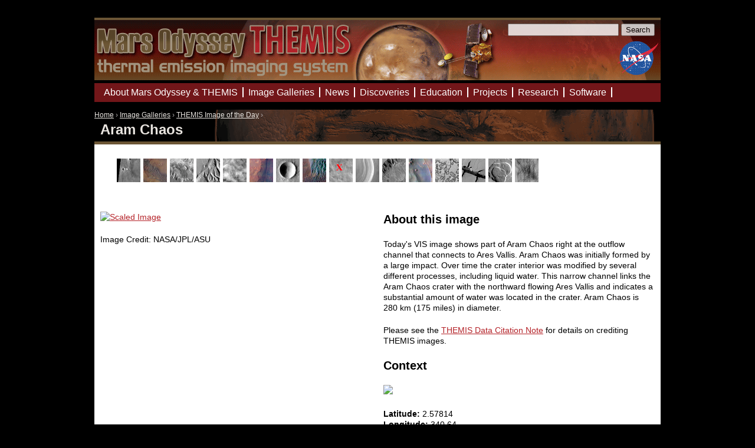

--- FILE ---
content_type: text/html; charset=utf-8
request_url: https://themis.mars.asu.edu/zoom-20220415a
body_size: 22790
content:
<!DOCTYPE html PUBLIC "-//W3C//DTD XHTML 1.0 Strict//EN" "http://www.w3.org/TR/xhtml1/DTD/xhtml1-strict.dtd">
<html xmlns="http://www.w3.org/1999/xhtml" xml:lang="en" lang="en" dir="ltr">

<head>
<meta http-equiv="Content-Type" content="text/html; charset=utf-8" />
  <title>Aram Chaos | Mars Odyssey Mission THEMIS</title>
  <meta http-equiv="Content-Type" content="text/html; charset=utf-8" />
<link rel="shortcut icon" href="https://themis.mars.asu.edu/files/themis_favicon.gif" type="image/x-icon" />
  <link type="text/css" rel="stylesheet" media="all" href="https://themis.mars.asu.edu/files/css/css_35d9e091817bb2be9723097d0372e546.css" />
<link type="text/css" rel="stylesheet" media="print" href="https://themis.mars.asu.edu/files/css/css_71980b01e8b8b881a156318cd9ce2638.css" />
<!--[if IE]>
<link type="text/css" rel="stylesheet" media="all" href="/sites/all/themes/zen/zen/ie.css?D" />
<![endif]-->
  <script type="text/javascript" src="https://themis.mars.asu.edu/files/js/js_38543c4173a9508ffca86047332527f8.js"></script>
<script type="text/javascript">
<!--//--><![CDATA[//><!--
jQuery.extend(Drupal.settings, {"basePath":"\/","lightbox2":{"rtl":0,"file_path":"\/(\\w\\w\/)files","default_image":"\/sites\/all\/modules\/lightbox2\/images\/brokenimage.jpg","border_size":"10","font_color":"000","box_color":"fff","top_position":"","overlay_opacity":"0.8","overlay_color":"000","disable_close_click":1,"resize_sequence":"0","resize_speed":400,"fade_in_speed":400,"slide_down_speed":600,"use_alt_layout":0,"disable_resize":1,"disable_zoom":0,"force_show_nav":0,"loop_items":0,"node_link_text":"View Image Details","node_link_target":0,"image_count":"Image !current of !total","video_count":"Video !current of !total","page_count":"Page !current of !total","lite_press_x_close":"press \u003ca href=\"#\" onclick=\"hideLightbox(); return FALSE;\"\u003e\u003ckbd\u003ex\u003c\/kbd\u003e\u003c\/a\u003e to close","download_link_text":"","enable_login":false,"enable_contact":false,"keys_close":"c x 27","keys_previous":"p 37","keys_next":"n 39","keys_zoom":"z","keys_play_pause":"32","display_image_size":"","image_node_sizes":"()","trigger_lightbox_classes":"","trigger_lightbox_group_classes":"","trigger_slideshow_classes":"","trigger_lightframe_classes":"","trigger_lightframe_group_classes":"","custom_class_handler":0,"custom_trigger_classes":"","disable_for_gallery_lists":true,"disable_for_acidfree_gallery_lists":true,"enable_acidfree_videos":true,"slideshow_interval":5000,"slideshow_automatic_start":true,"slideshow_automatic_exit":true,"show_play_pause":true,"pause_on_next_click":false,"pause_on_previous_click":true,"loop_slides":false,"iframe_width":600,"iframe_height":400,"iframe_border":1,"enable_video":0},"googleanalytics":{"trackOutbound":1,"trackMailto":1,"trackDownload":1,"trackDownloadExtensions":"7z|aac|arc|arj|asf|asx|avi|bin|csv|doc(x|m)?|dot(x|m)?|exe|flv|gif|gz|gzip|hqx|jar|jpe?g|js|mp(2|3|4|e?g)|mov(ie)?|msi|msp|pdf|phps|png|ppt(x|m)?|pot(x|m)?|pps(x|m)?|ppam|sld(x|m)?|thmx|qtm?|ra(m|r)?|sea|sit|tar|tgz|torrent|txt|wav|wma|wmv|wpd|xls(x|m|b)?|xlt(x|m)|xlam|xml|z|zip"}});
//--><!]]>
</script>
<script type="text/javascript">
<!--//--><![CDATA[//><!--
(function(i,s,o,g,r,a,m){i["GoogleAnalyticsObject"]=r;i[r]=i[r]||function(){(i[r].q=i[r].q||[]).push(arguments)},i[r].l=1*new Date();a=s.createElement(o),m=s.getElementsByTagName(o)[0];a.async=1;a.src=g;m.parentNode.insertBefore(a,m)})(window,document,"script","//www.google-analytics.com/analytics.js","ga");ga("create", "UA-6648358-9", {"cookieDomain":"auto"});ga("send", "pageview");
//--><!]]>
</script>
</head>
<body class="not-front not-logged-in node-type-iotd no-sidebars page-zoom-20220415a section-zoom-20220415a ninesixty">

  <div id="page"><div id="page-inner">

    <a name="navigation-top" id="navigation-top"></a>
          <div id="skip-to-nav"><a href="#navigation">Skip to Navigation</a></div>
    
    <div id="header"><div id="header-inner" class="clear-block">

              <div id="logo-title">

                                    <div id="site-name"><strong>
                <a href="/" title="Home" rel="home">
                Mars Odyssey Mission THEMIS                </a>
              </strong></div>
                      
                    <div id="search-box">
            <form action="/zoom-20220415a"  accept-charset="UTF-8" method="post" id="search-theme-form">
<div><div id="search" class="container-inline">
  <div class="form-item" id="edit-search-theme-form-1-wrapper">
 <label for="edit-search-theme-form-1">Search this site: </label>
 <input type="text" maxlength="128" name="search_theme_form" id="edit-search-theme-form-1" size="15" value="" title="Enter the terms you wish to search for." class="form-text" />
</div>
<input type="submit" name="op" id="edit-submit" value="Search"  class="form-submit" />
<input type="hidden" name="form_build_id" id="form-b5c79cbfb7c5ac0e953d8cf522a6ce8b" value="form-b5c79cbfb7c5ac0e953d8cf522a6ce8b"  />
<input type="hidden" name="form_id" id="edit-search-theme-form" value="search_theme_form"  />
</div>

</div></form>
          </div>
          
          
        </div> <!-- /#logo-title -->
      
      
    </div></div> <!-- /#header-inner, /#header -->

    <div id="main"><div id="main-inner" class="clear-block with-navbar">

      <div id="content"><div id="content-inner">

        
        
                  <div id="content-header">
            <div class="breadcrumb"><a href="/">Home</a> › <a href="/gallery">Image Galleries</a> › <a href="/image_of_the_day">THEMIS Image of the Day</a> › </div>                          <h1 class="title">Aram Chaos</h1>
                                                          </div> <!-- /#content-header -->
        
        <div id="content-area">
          <div class="panel-display 960-12-twocol-6-6-stacked container-12" >
  
  <div class="panel-panel panel-col-full panel-top grid-12">
    <div class="inside"><div class="panel-pane pane-views pane-iotd-topics" >
  
  
  
  <div class="pane-content">
    <div class="view view-iotd-topics view-id-iotd_topics view-display-id-default view-dom-id-1">
    
  
  
      <div class="view-content">
      <div class="item-list">
    <ul>
          <li class="views-row views-row-1 views-row-odd views-row-first">  
  <div class="views-field-field-teaserimage-fid">
                <span class="field-content"><a href="/node/6163" title="Art"><img src="http://themis.asu.edu/files/imagecache/microteaser/storyimages/teaser/art_thumbnail.jpeg" alt="" title=""  class="imagecache imagecache-microteaser imagecache-default imagecache-microteaser_default" width="40" height="40" /></a></span>
  </div>
</li>
          <li class="views-row views-row-2 views-row-even">  
  <div class="views-field-field-teaserimage-fid">
                <span class="field-content"><a href="/node/5149" title="Best of THEMIS"><img src="http://themis.asu.edu/files/imagecache/microteaser/storyimages/teaser/Picture 120.png" alt="" title=""  class="imagecache imagecache-microteaser imagecache-default imagecache-microteaser_default" width="40" height="40" /></a></span>
  </div>
</li>
          <li class="views-row views-row-3 views-row-odd">  
  <div class="views-field-field-teaserimage-fid">
                <span class="field-content"><a href="/node/5150" title="Canyons"><img src="http://themis.asu.edu/files/imagecache/microteaser/storyimages/teaser/Picture 107.png" alt="" title=""  class="imagecache imagecache-microteaser imagecache-default imagecache-microteaser_default" width="40" height="40" /></a></span>
  </div>
</li>
          <li class="views-row views-row-4 views-row-even">  
  <div class="views-field-field-teaserimage-fid">
                <span class="field-content"><a href="/node/5151" title="Channels"><img src="http://themis.asu.edu/files/imagecache/microteaser/storyimages/teaser/Picture 108.png" alt="" title=""  class="imagecache imagecache-microteaser imagecache-default imagecache-microteaser_default" width="40" height="40" /></a></span>
  </div>
</li>
          <li class="views-row views-row-5 views-row-odd">  
  <div class="views-field-field-teaserimage-fid">
                <span class="field-content"><a href="/node/5152" title="Clouds/Storms"><img src="http://themis.asu.edu/files/imagecache/microteaser/storyimages/teaser/Picture 109.png" alt="" title=""  class="imagecache imagecache-microteaser imagecache-default imagecache-microteaser_default" width="40" height="40" /></a></span>
  </div>
</li>
          <li class="views-row views-row-6 views-row-even">  
  <div class="views-field-field-teaserimage-fid">
                <span class="field-content"><a href="/node/5153" title="Color"><img src="http://themis.asu.edu/files/imagecache/microteaser/storyimages/teaser/Picture 110.png" alt="" title=""  class="imagecache imagecache-microteaser imagecache-default imagecache-microteaser_default" width="40" height="40" /></a></span>
  </div>
</li>
          <li class="views-row views-row-7 views-row-odd">  
  <div class="views-field-field-teaserimage-fid">
                <span class="field-content"><a href="/node/5154" title="Craters"><img src="http://themis.asu.edu/files/imagecache/microteaser/storyimages/teaser/Picture 111.png" alt="" title=""  class="imagecache imagecache-microteaser imagecache-default imagecache-microteaser_default" width="40" height="40" /></a></span>
  </div>
</li>
          <li class="views-row views-row-8 views-row-even">  
  <div class="views-field-field-teaserimage-fid">
                <span class="field-content"><a href="/node/5155" title="Dunes"><img src="http://themis.asu.edu/files/imagecache/microteaser/storyimages/teaser/Picture 112.png" alt="" title=""  class="imagecache imagecache-microteaser imagecache-default imagecache-microteaser_default" width="40" height="40" /></a></span>
  </div>
</li>
          <li class="views-row views-row-9 views-row-odd">  
  <div class="views-field-field-teaserimage-fid">
                <span class="field-content"><a href="/node/5157" title="Landing Sites"><img src="http://themis.asu.edu/files/imagecache/microteaser/storyimages/teaser/Picture 114.png" alt="" title=""  class="imagecache imagecache-microteaser imagecache-default imagecache-microteaser_default" width="40" height="40" /></a></span>
  </div>
</li>
          <li class="views-row views-row-10 views-row-even">  
  <div class="views-field-field-teaserimage-fid">
                <span class="field-content"><a href="/node/6162" title="Layers"><img src="http://themis.asu.edu/files/imagecache/microteaser/storyimages/teaser/layers_thumbnail_0.jpeg" alt="" title=""  class="imagecache imagecache-microteaser imagecache-default imagecache-microteaser_default" width="40" height="40" /></a></span>
  </div>
</li>
          <li class="views-row views-row-11 views-row-odd">  
  <div class="views-field-field-teaserimage-fid">
                <span class="field-content"><a href="/node/5158" title="Mass Wasting"><img src="http://themis.asu.edu/files/imagecache/microteaser/storyimages/teaser/Picture 115.png" alt="" title=""  class="imagecache imagecache-microteaser imagecache-default imagecache-microteaser_default" width="40" height="40" /></a></span>
  </div>
</li>
          <li class="views-row views-row-12 views-row-even">  
  <div class="views-field-field-teaserimage-fid">
                <span class="field-content"><a href="/node/5159" title="Mountains/Chaos"><img src="http://themis.asu.edu/files/imagecache/microteaser/storyimages/teaser/Picture 116.png" alt="" title=""  class="imagecache imagecache-microteaser imagecache-default imagecache-microteaser_default" width="40" height="40" /></a></span>
  </div>
</li>
          <li class="views-row views-row-13 views-row-odd">  
  <div class="views-field-field-teaserimage-fid">
                <span class="field-content"><a href="/node/5160" title="Polar Caps/Ice"><img src="http://themis.asu.edu/files/imagecache/microteaser/storyimages/teaser/Picture 117.png" alt="" title=""  class="imagecache imagecache-microteaser imagecache-default imagecache-microteaser_default" width="40" height="40" /></a></span>
  </div>
</li>
          <li class="views-row views-row-14 views-row-even">  
  <div class="views-field-field-teaserimage-fid">
                <span class="field-content"><a href="/node/5156" title="Tectonics"><img src="http://themis.asu.edu/files/imagecache/microteaser/storyimages/teaser/Picture 113.png" alt="" title=""  class="imagecache imagecache-microteaser imagecache-default imagecache-microteaser_default" width="40" height="40" /></a></span>
  </div>
</li>
          <li class="views-row views-row-15 views-row-odd">  
  <div class="views-field-field-teaserimage-fid">
                <span class="field-content"><a href="/node/5161" title="Volcanics"><img src="http://themis.asu.edu/files/imagecache/microteaser/storyimages/teaser/Picture 118.png" alt="" title=""  class="imagecache imagecache-microteaser imagecache-default imagecache-microteaser_default" width="40" height="40" /></a></span>
  </div>
</li>
          <li class="views-row views-row-16 views-row-even views-row-last">  
  <div class="views-field-field-teaserimage-fid">
                <span class="field-content"><a href="/node/5162" title="Wind/Dust"><img src="http://themis.asu.edu/files/imagecache/microteaser/storyimages/teaser/Picture 119.png" alt="" title=""  class="imagecache imagecache-microteaser imagecache-default imagecache-microteaser_default" width="40" height="40" /></a></span>
  </div>
</li>
      </ul>
</div>    </div>
  
  
  
  
  
  
</div>   </div>

  
  </div>
</div>
  </div>
  
  <div class="clear"></div>
  
  <div class="panel-panel panel-col-first panel-left grid-6">
    <div class="inside"><div class="panel-pane pane-content-field pane-field-image" >
  
  
  
  <div class="pane-content">
    <div class="field field-type-computed field-field-image">
    <div class="field-items">
            <div class="field-item odd">
                    <a href="http://image.mars.asu.edu/convert?format=jpeg&image=/mars/readonly/themis/data/mapping/BROWSE/V877XXBWS/V87737003.png" rel="lightbox"><img src="http://image.mars.asu.edu/scale?format=jpeg&quality=60&width=400&height=1000&image=/mars/readonly/themis/data/mapping/BROWSE/V877XXBWS/V87737003.png" alt="Scaled Image" title="Click to zoom in"/></a>        </div>
        </div>
</div>
  </div>

  
  </div>
<div class="panel-region-separator"></div><div class="panel-pane pane-custom pane-1" >
  
  
  
  <div class="pane-content">
    <p>Image Credit: NASA/JPL/ASU</p>
  </div>

  
  </div>
</div>
  </div>
  <div class="panel-panel panel-col-last panel-right grid-6">
    <div class="inside"><div class="panel-pane pane-node-body" >
  
      <h2 class="pane-title">About this image</h2>
  
  
  <div class="pane-content">
    <p>Today's VIS image shows part of Aram Chaos right at the outflow channel that connects to Ares Vallis. Aram Chaos was initially formed by a large impact. Over time the crater interior was modified by several different processes, including liquid water. This narrow channel links the Aram Chaos crater with the northward flowing Ares Vallis and indicates a substantial amount of water was located in the crater. Aram Chaos is 280 km (175 miles) in diameter.</p>
  </div>

  
  </div>
<div class="panel-region-separator"></div><div class="panel-pane pane-custom pane-2" >
  
  
  
  <div class="pane-content">
    <p>Please see the&nbsp;<a href="/terms">THEMIS Data Citation Note</a>&nbsp;for details on crediting THEMIS images.&nbsp;</p>  </div>

  
  </div>
<div class="panel-region-separator"></div><div class="panel-pane pane-content-field pane-field-context-image-data" >
  
      <h2 class="pane-title">Context</h2>
  
  
  <div class="pane-content">
      <div class="field field-type-computed field-context-image-data">
            <img src="http://image.mars.asu.edu/context?width=200&layer=MOLA_Color&lllon=340.74677&amp;lllat=2.979776&amp;lrlon=340.43384&amp;lrlat=2.9619439&amp;ullon=340.84607&amp;ullat=2.1950474&amp;urlon=340.53296&amp;urlat=2.1772666&amp;rotate=180" />
  </div>
  </div>

  
  </div>
<div class="panel-region-separator"></div><div class="panel-pane pane-views pane-iotd-table" >
  
  
  
  <div class="pane-content">
    <div class="view view-iotd-table view-id-iotd_table view-display-id-panel_pane_1 view-dom-id-1">
    
  
  
      <div class="view-content">
        <div class="views-row views-row-1 views-row-odd views-row-first views-row-last">
      
  <div class="views-field-field-center-lat-value">
          <label class="views-label-field-center-lat-value">
        Latitude:
      </label>
                <span class="field-content">2.57814</span>
  </div>
  
  <div class="views-field-field-center-lon-value">
          <label class="views-label-field-center-lon-value">
        Longitude:
      </label>
                <span class="field-content">340.64</span>
  </div>
  
  <div class="views-field-field-orbit-value">
          <label class="views-label-field-orbit-value">
        Orbit Number:
      </label>
                <span class="field-content">87737</span>
  </div>
  
  <div class="views-field-field-coldate-value">
          <label class="views-label-field-coldate-value">
        Captured:
      </label>
                <span class="field-content"><span class="date-display-single">2021-09-24 13:40</span></span>
  </div>
  
  <div class="views-field-field-reldate-value">
          <label class="views-label-field-reldate-value">
        Posted to Web:
      </label>
                <span class="field-content"><span class="date-display-single">Fri, 2022-04-15</span></span>
  </div>
  
  <div class="views-field-field-instrument-value">
          <label class="views-label-field-instrument-value">
        Instrument:
      </label>
                <span class="field-content">VIS</span>
  </div>
  
  <div class="views-field-field-widthm-value">
          <label class="views-label-field-widthm-value">
        Image Width:
      </label>
                <span class="field-content">512 pixels (18 km)</span>
  </div>
  
  <div class="views-field-field-heightm-value">
          <label class="views-label-field-heightm-value">
        Image Height:
      </label>
                <span class="field-content">1824 pixels (65 km)</span>
  </div>
  
  <div class="views-field-field-line-res-km-value">
          <label class="views-label-field-line-res-km-value">
        Vertical Resolution:
      </label>
                <span class="field-content">0.035888 km/pixel</span>
  </div>
  
  <div class="views-field-field-sample-res-km-value">
          <label class="views-label-field-sample-res-km-value">
        Horizontal Resolution:
      </label>
                <span class="field-content">0.0370449 km/pixel</span>
  </div>
  
  <div class="views-field-nothing">
                <span class="field-content"><a href="http://global-data.mars.asu.edu/bin/themis.pl?res=32&amp;clat=2.57814&amp;clon=340.64&amp;day_night=1&amp;rel=999">View this image on a map</a></span>
  </div>
  </div>
    </div>
  
  
  
  
  
  
</div>   </div>

  
  </div>
<div class="panel-region-separator"></div><div class="panel-pane pane-node-content" >
  
      <h2 class="pane-title">Downloads</h2>
  
  
  <div class="pane-content">
    
<a href="http://image.mars.asu.edu/convert?format=png&image=/mars/readonly/themis/data/mapping/BROWSE/V877XXBWS/V87737003.png">PNG</a> |
<a href="http://image.mars.asu.edu/convert?format=jpeg&image=/mars/readonly/themis/data/mapping/BROWSE/V877XXBWS/V87737003.png">JPEG</a> (high res) |
<a href="http://image.mars.asu.edu/convert?format=jpeg&quality=50&image=/mars/readonly/themis/data/mapping/BROWSE/V877XXBWS/V87737003.png">JPEG</a> (reduced res) |
<a href="http://image.mars.asu.edu/convert?format=pdf&image=/mars/readonly/themis/data/mapping/BROWSE/V877XXBWS/V87737003.png">PDF</a> |
<a href="http://image.mars.asu.edu/convert?format=tiff&image=/mars/readonly/themis/data/mapping/BROWSE/V877XXBWS/V87737003.png">TIFF</a>
    </div>

  
  </div>
</div>
  </div>
  
  <div class="clear"></div> 

  <div class="panel-panel panel-col-full panel-bottom grid-12">
    <div class="inside"></div>
  </div>

  <div class="clear"></div>
  
</div>
          <div style="clear:both;"></div>
        </div>

        
        
      </div></div> <!-- /#content-inner, /#content -->

              <div id="navbar"><div id="navbar-inner" class="clear-block region region-navbar">

          <a name="navigation" id="navigation"></a>

                      <div id="primary" class="clear-block">
              <ul class="links"><li class="menu-647 first"><a href="/about" title="About THEMIS &amp; the Mars Odyssey mission">About Mars Odyssey &amp; THEMIS</a></li>
<li class="menu-712"><a href="/gallery" title="Image Galleries">Image Galleries</a></li>
<li class="menu-451"><a href="/news" title="THEMIS and other Mars related news">News</a></li>
<li class="menu-1562"><a href="/discoveries" title="Important discoveries made with the THEMIS camera">Discoveries</a></li>
<li class="menu-731"><a href="/students" title="THEMIS Educational Initiatives">Education</a></li>
<li class="menu-736"><a href="/projects" title="Current Projects">Projects</a></li>
<li class="menu-723"><a href="/researchers" title="THEMIS for scientists and researchers">Research</a></li>
<li class="menu-728 last"><a href="/software" title="Software &amp; Tools">Software</a></li>
</ul>            </div> <!-- /#primary -->
          
          

        </div></div> <!-- /#navbar-inner, /#navbar -->
      
      
      
    </div></div> <!-- /#main-inner, /#main -->

          <div id="footer"><div id="footer-inner" class="region region-footer">

                  <div id="footer-message"><p>
Mars Space Flight Facility, Arizona State University<br />
Mailing Address: PO Box 876305, Moeur Building Rm 131, Tempe, AZ 85287-6305<br />
Shipping Address: 201 E. Orange Mall, Tempe, AZ 85281  |  <a href="http://www.asu.edu/map/interactive/?campus=tempe&amp;building=MOEUR">link to map</a><br />
(480) 965-1790 (Tel.) • (480) 727-7956 (Fax)
</p></div>
        
        
                  <div id="secondary" class="clear-block">
            <ul class="links"><li class="menu-170 first"><a href="/contact" title="">Contact Us</a></li>
<li class="menu-820"><a href="/terms" title="Terms and conditions of use">Terms of Use &amp; Citation Policy</a></li>
<li class="menu-924"><a href="/user/login" title="">Log In</a></li>
<li class="menu-955 last"><a href="/credits" title="Site Credits">Credits</a></li>
</ul>          </div> <!-- /#secondary -->
                

      </div></div> <!-- /#footer-inner, /#footer -->
    
  </div></div> <!-- /#page-inner, /#page -->

  
  
</body>
</html>
